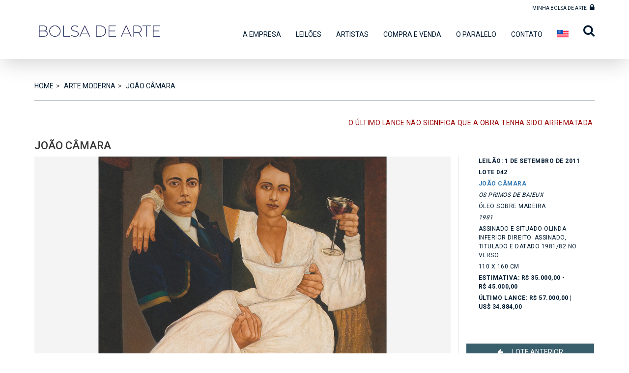

--- FILE ---
content_type: text/html; charset=UTF-8
request_url: https://www.bolsadearte.com/obras/arte-moderna/joao-camara/352/os-primos-de-baieux/
body_size: 4697
content:
<!DOCTYPE html>
<html lang="pt-br">
<head>
    <meta charset="utf-8">
    <meta http-equiv="X-UA-Compatible" content="IE=edge">
    <meta name="viewport" content="width=device-width, initial-scale=1">

    <meta name="description" content="">

        <meta name="robots" content="noindex,nofollow">

    <title>Os primos de Baieux - João Câmara - Bolsa de Arte</title>

 <!-- Google tag (gtag.js) -->
<script async src="https://www.googletagmanager.com/gtag/js?id=G-CSSFN24NY2"></script>
<script>
  window.dataLayer = window.dataLayer || [];
  function gtag(){dataLayer.push(arguments);}
  gtag('js', new Date());

  gtag('config', 'G-CSSFN24NY2');
</script>

    <link rel="icon" href="/favicon.ico">


            <link rel="stylesheet" href="https://maxcdn.bootstrapcdn.com/font-awesome/4.5.0/css/font-awesome.min.css">

                <link rel="stylesheet" href="/css/33a9478.css">
            
    <!--[if lt IE 9]>
        <script type="text/javascript" src="/js/31dd475.js"></script>
        <![endif]-->
<style>
@import url('https://fonts.googleapis.com/css2?family=Roboto:wght@100;300;400;500;700&display=swap');
</style>
<style>
.busca-mobile.dropdown {
    display: none;
}
.busca-desk.dropdown {
    display: block;
}
@media (max-width: 768px) {
    .busca-mobile.dropdown {
        display: block;
        margin-left: 15px;
        margin-top: 15px;
        z-index: 9999;
        position: absolute;
        right: 75px;
    }
    .busca-desk.dropdown {
        display: none;
    }
    .dropdown-menu.buscar {
        margin-top: 100px;
    }
}
</style>
</head>

<body>
<div class="total">
    <div id="header" class="header grande">
        <div class="container">
            <div class="row">
                <div class="col-lg-12 login-minha-bolsa-arte">
                                            <button data-toggle="modal" data-target="#loginModal">MINHA BOLSA DE ARTE <i class="fa fa-lock"></i></button>
                                    </div>
            </div>
            <div class="row">
                <div class="col-lg-12">
                    <div class="busca-mobile dropdown" id="dropdown-buscar-form">
                        <a href="#" class="lupa dropdown-toggle" id="lupa-buscar-form" data-toggle="dropdown" role="button" aria-haspopup="true" aria-expanded="false"><i class="fa fa-search"></i></a>
                        <div class="dropdown-menu buscar">
                            <div class="container">
                                <form method="get" action="/busca/obras/" class="navbar-form navbar-left" role="search">
    <div class="row">
        <div class="col-lg-9 col-md-9 col-sm-9 form-group">
            <label class="sr-only control-label" for="busca">Busca</label>
            <input type="search" id="busca" name="busca" class="form-control" placeholder="" />
            
            <button type="submit" class="btn btn-default">PESQUISAR</button>
        </div>
        <div class="col-lg-3 col-md-3 col-sm-3 buscar-right">
            <a href="/busca/avancada/" class="a-busca-avancada-btn">BUSCA AVANÇADA</a>
            <button type="button" class="lupa dropdown-toggle fecha-busca" data-toggle="dropdown" role="button" aria-haspopup="true" aria-expanded="false">X</button>
        </div>
    </div>
</form>
                            </div>
                        </div>
                    </div>
                    <nav class="navbar navbar-default">

                        <!-- Brand and toggle get grouped for better mobile display -->
                        <div class="navbar-header">
                            <button type="button" class="navbar-toggle collapsed" data-toggle="collapse" data-target="#bs-example-navbar-collapse-1" aria-expanded="false">
                                <span class="sr-only">Toggle navigation</span>
                                <span class="icon-bar"></span>
                                <span class="icon-bar"></span>
                                <span class="icon-bar"></span>
                            </button>
                            <a class="navbar-brand" href="/">
                                <img src="/assets/home/img/logo-bolsadearte.png" alt="Logo BOLSA DE ARTE">
                            </a>
                        </div>

                        <!-- Collect the nav links, forms, and other content for toggling -->
                        <div class="collapse navbar-collapse" id="bs-example-navbar-collapse-1">
                            <ul class="nav navbar-nav">
                                <li class="dropdown">
                                    <a href="#" class="dropdown-toggle" data-toggle="dropdown" role="button" aria-haspopup="true" aria-expanded="false">A EMPRESA</a>
                                    <ul class="dropdown-menu">
                                        <li><a href="/a-empresa/historico/">HISTÓRICO</a></li>
                                        <li><a href="/a-empresa/sobre-nos/">SOBRE NÓS</a></li>
                                        <li><a href="/a-empresa/links/">LINKS</a></li>
                                    </ul>
                                </li>
                                <li class="dropdown">
                                                                        <a href="/leiloes/realizados/">LEILÕES</a>
                                                                    </li>
                                <li class="dropdown">
                                    <a href="#" class="dropdown-toggle" data-toggle="dropdown" role="button" aria-haspopup="true" aria-expanded="false">ARTISTAS</a>
                                    <ul class="dropdown-menu">
                                        <li><a href="/artistas/biografias/">BIOGRAFIAS</a></li>
                                        <li><a href="/artistas/cotacoes/">COTAÇÕES</a></li>
                                        <li><a href="/artistas/cotacoes/destaques/">DESTAQUES</a></li>
                                    </ul>
                                </li>
                                <li class="dropdown">
                                    <a href="#" class="dropdown-toggle" data-toggle="dropdown" role="button" aria-haspopup="true" aria-expanded="false">COMPRA E VENDA</a>
                                    <ul class="dropdown-menu">
                                        <li><a href="/compra-e-venda/como-comprar/">COMO COMPRAR</a></li>
                                        <li><a href="/compra-e-venda/como-vender/">COMO VENDER</a></li>
                                        <li><a href="/compra-e-venda/criterios-avaliacao/">CRITÉRIOS DE AVALIAÇÃO</a></li>
                                    </ul>
                                </li>
                                <li><a href="http://www.bolsadearte.com/oparalelo/">O PARALELO</a></li>
                                <li><a href="/contato/">CONTATO</a></li>
                                <li><a href="/en/contact/"><img src="/assets/home/img/ingles.png" style="margin-top: -6px;"></a></li>
                                <li class="busca-desk dropdown" id="dropdown-buscar-form">
                                    <a href="#" class="lupa dropdown-toggle" id="lupa-buscar-form" data-toggle="dropdown" role="button" aria-haspopup="true" aria-expanded="false"><i class="fa fa-search"></i></a>
                                    <div class="dropdown-menu buscar">
                                        <div class="container">
                                            <form method="get" action="/busca/obras/" class="navbar-form navbar-left" role="search">
    <div class="row">
        <div class="col-lg-9 col-md-9 col-sm-9 form-group">
            <label class="sr-only control-label" for="busca">Busca</label>
            <input type="search" id="busca" name="busca" class="form-control" placeholder="" />
            
            <button type="submit" class="btn btn-default">PESQUISAR</button>
        </div>
        <div class="col-lg-3 col-md-3 col-sm-3 buscar-right">
            <a href="/busca/avancada/" class="a-busca-avancada-btn">BUSCA AVANÇADA</a>
            <button type="button" class="lupa dropdown-toggle fecha-busca" data-toggle="dropdown" role="button" aria-haspopup="true" aria-expanded="false">X</button>
        </div>
    </div>
</form>
                                        </div>
                                    </div>
                                </li> 
                            </ul>
                        </div><!-- /.navbar-collapse -->
                    </nav>
                </div>
            </div>
        </div>
    </div>
    <div class="container corpo">
        
            <!-- Modal -->
    <div class="modal fade" id="imagemModal" tabindex="-1" role="dialog" aria-labelledby="imagemModalLabel" aria-hidden="true">
        <div class="modal-dialog modal-dialog-centered" style="width: 95%;" role="document">
            <div class="modal-content">
                <div class="modal-header header-modal-img-lote" style="padding: 0px 15px 0px;">
                    <button type="button" class="close" data-dismiss="modal" aria-label="Close">
                        <span aria-hidden="true">&times;</span>
                    </button>
                </div>
                <div class="modal-body">
                    <img id="imagemModalSrc" src="" class="img-fluid" style="width: 100%;">
                </div>
            </div>
        </div>
    </div>
    <!-- Fim do Modal -->
    <div class="row">
        <div class="col-lg-12">
            <div class="col-breadcrumb">
                <a href="/">HOME</a><span>></span>

                                    <a href="/leiloes/arte-moderna/">ARTE MODERNA</a><span>></span>
                    <a href="/artistas/perfil/joao-camara/">JOÃO CÂMARA</a>
                            </div>
        </div>
    </div>
    <div class="row">
        <div class="col-lg-12 title-page">
                                                <p class="ultimo-lance">O último lance não significa que a obra tenha sido arrematada.</p>
                                        <h1>JOÃO CÂMARA</h1>
        </div>
    </div>
    <div class="row ver-obra">
        <div class="col-md-9 left">
            <div class="row">
                <div class="col-md-12">
                    <img class="obra-principal" src="https://www.bolsadearte.com/media/cache/artistas_obras/uploads/obras/385-RR0_4917.1.jpg" alt="foto da obra">
                </div>
            </div>
                                </div>
        <div class="col-md-3">
            <div class="row">
                <div class="col-md-12 legendas-info-obras">
                    <div class="bold">
                        <i class="fa fa-gavel"></i>
                        <div class="info">Leilão: 1 de setembro de 2011</div>
                    </div>

                                            <div class="bold">
                            <i class="fa fa-archive"></i>
                            <div class="info">Lote 042</div>
                        </div>
                    
                    <div class="bold">
                        <i class="fa fa-user"></i>
                                                <div class="info">
                                                            <a href="/artistas/perfil/joao-camara/">JOÃO CÂMARA</a><br>
                                                    </div>
                    </div>

                                            <div class="italic">
                            <i class="fa fa-picture-o"></i>
                            <div class="info">Os primos de Baieux</div>
                        </div>
                    
                                            <div>
                            <i class="fa fa-pencil"></i>
                            <div class="info" style="text-transform: uppercase;">ÓLEO SOBRE MADEIRA</div>
                        </div>
                    
                                            <div class="italic">
                            <i class="fa fa-calendar"></i>
                            <div class="info">1981</div>
                        </div>
                    
                                            <div>
                            <i class="fa fa-info-circle"></i>
                            <div class="info">Assinado e situado Olinda inferior direito. Assinado, titulado e datado 1981/82 no verso.</div>
                        </div>
                    
                                            <div>
                            <i class="fa fa-arrows"></i>
                            <div class="info">110 X 160 cm</div>
                        </div>
                    
                    
                    
                                                                        <div class="bold">
                                <i class="fa fa-money"></i>
                                <div class="info">Estimativa: R$ 35.000,00 - R$ 45.000,00</div>
                            </div>
                        
                                                    <div class="bold">
                                <i class="fa fa-line-chart"></i>
                                <div class="info">Último lance: R$ 57.000,00 | US$ 34.884,00</div>
                            </div>
                                            
                    
                </div>
            </div>

            <div class="row">
                <div class="col-md-12">
                    <br><br><br>
                                                                <a href="/obras/arte-moderna/reynaldo-fonseca/351/figura-feminina/?busca=" class="btn-leiloes-pag-detalhes">
                            <div>
                                <i class="fa fa-arrow-left"></i> LOTE ANTERIOR
                            </div>
                        </a>
                    
                                                                <a href="/obras/arte-moderna/candido-portinari/353/vaso-com-flores/?busca=" class="btn-leiloes-pag-detalhes">
                            <div>
                                PROXIMO LOTE <i class="fa fa-arrow-right"></i>
                            </div>
                        </a>
                                    </div>
            </div>
        </div>
    </div>
    <div class="row">
        <div class="col-md-1 col-sm-2 col-xs-4">
            <a href="http://pinterest.com/pin/create/button/?url={App::getBaseUrl()}&media={App::getBaseUrl()}{$lote.thumb}&description=Obra de {$artista.nome} no leilão {$lote.data_leilao} da Bolsa de Arte" target="_blank" class="pin-it-button" count-layout="horizontal"><img border="0" src="//assets.pinterest.com/images/PinExt.png" title="Pin It" /></a>
        </div>
        <div class="col-md-1 col-sm-2 col-xs-4">
            <div id="fb-root"></div>
            <script>(function(d, s, id) {
              var js, fjs = d.getElementsByTagName(s)[0];
              if (d.getElementById(id)) return;
              js = d.createElement(s); js.id = id;
              js.src = "//connect.facebook.net/pt_BR/sdk.js#xfbml=1&version=v2.5";
              fjs.parentNode.insertBefore(js, fjs);
            }(document, 'script', 'facebook-jssdk'));</script>

            <div class="fb-like" data-href="https://www.bolsadearte.com/obras/arte-moderna/joao-camara/352/os-primos-de-baieux/" data-layout="button_count" data-action="like" data-show-faces="false" data-share="false"></div>
        </div>
    </div>
    <!-- Script modal -->
    <script src="https://code.jquery.com/jquery-3.6.0.min.js"></script>
    <script src="https://stackpath.bootstrapcdn.com/bootstrap/4.5.2/js/bootstrap.min.js"></script>
    <script>
      // Verifica se o documento foi completamente carregado antes de executar o código JavaScript
      $(document).ready(function(){
        // Adiciona um evento de clicar
        $('.obra-principal').click(function(){
          // Obtém o atributo 'src' da imagem clicada
          var imagemSrc = $(this).attr('src');
          // Define o 'src' da imagem no modal
          $('#imagemModalSrc').attr('src', imagemSrc);
          // Exibe o modal
          $('#imagemModal').modal('show');
        });
      });
    </script>
    </div>
    <div class="margin-seguranca-footer">
        <div class="footer">
            <div class="container conteudo-footer">
                <ul class="">
                    <li class="" style="margin-top: -7px;">
                        <p>
                            <a href="https://api.whatsapp.com/send?phone=551130621388" target="_blank" style="color: #fff;">
                                <i><img src="/assets/home/img/icone_whatsapp_footer.png" alt=""></i></a><a href="tel:+551130621388" target="_blank">+55 11 3062 1388
                            </a>
                        </p>
                    </li>
                    <li>
                        |
                    </li>
                    <li class="">
                        <p>
                            <i class="fa fa-phone"></i><a href="tel:+552125221544" target="_blank">+55 21 2522 1544</a>
                        </p>
                    </li>
                    <li>
                        |
                    </li>
                    <li class="">
                        <a href="/contato/">
                            <i class="fa fa-envelope"></i>CONTATO
                        </a>
                    </li>
                    <li>
                        |
                    </li>
                    <li class="">
                        <a href="/avaliacao-de-obras/">
                            <i class="fa fa-pencil-square-o"></i>AVALIAÇÃO
                        </a>
                    </li>
                    <li>
                        |
                    </li>
                    <li class="">
                        <a href="https://www.instagram.com/bolsadearte/" target="_blank">
                            <img class="" src="/assets/home/img/insta-footer-branco.png" alt="Instagram" style="width: 25px;">
                        </a>
                    </li>
                    <li class="logo-pura">
                        <a href="https://puracomunicacao.com.br/" target="_blank">
                            <img class="" src="/assets/home/img/logopura_bolsadearte.png" alt="Logo PURACOMUNICAÇÃO">
                        </a>
                    </li>
                </ul>
            </div>
        </div>
    </div>
</div>

<div class="modal fade" id="loginModal" tabindex="-1" role="dialog" aria-labelledby="loginModalLabel">
    <div class="modal-dialog" role="document">
        <div class="modal-content">
            <div class="modal-header">
                <button type="button" class="close" data-dismiss="modal" aria-label="Close"><span aria-hidden="true">&times;</span></button>
                <h4 class="modal-title" id="loginModalLabel">MINHA BOLSA DE ARTE</h4>
            </div>
            <form action="/login_check/" method="post" role="form">
                <div class="modal-body">
                    <div class="form-group">
                        <input class="form-control" placeholder="Email" name="_username" type="email" autofocus>
                    </div>
                    <div class="form-group">
                        <input class="form-control" placeholder="Senha" name="_password" type="password" value="">
                    </div>

                    <input type="hidden" name="_csrf_token" value="1A2__r-SI4bZ8lgu5J8BDkGRAcWdqY86H4PxWC7Seeo">
                </div>
                <div class="modal-footer">
                    <button type="submit" class="btn btn-primary">ENTRAR</button>
                    <br>
                     <a href="/esqueci-minha-senha/">
                        Esqueceu sua senha?
                    </a>
                    <p>
                        Ou <a href="/minha-bolsa/cadastro/">Cadastre-se</a>
                        para Fazer parte da Minha Bolsa de Arte.
                        <br>
                        Seu artista favorito direto no seu email.
                    </p>
                </div>
            </form>
        </div>
    </div>
</div>

        <script type="text/javascript" src="/js/b2aaba9.js"></script>

    </body>
</html>
